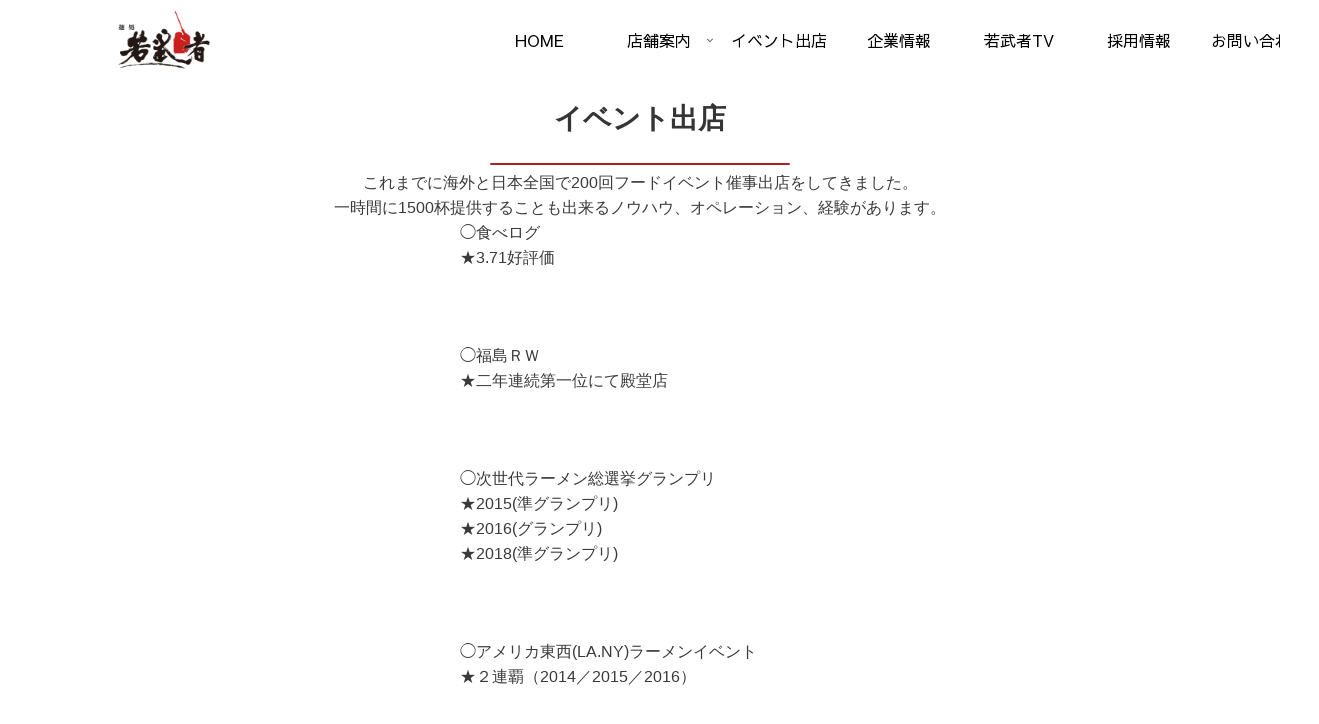

--- FILE ---
content_type: text/css; charset=utf-8
request_url: https://wakamusha.jp/wp-content/cache/autoptimize/autoptimize_single_b1c2a47573553abc0c0c2145cbefc8c5.php?ver=6.7.4&fver=20241207075905
body_size: 3864
content:
@charset "UTF-8";
/*!
Theme Name: Cocoon Child
Description: Cocoon専用の子テーマ
Theme URI: https://wp-cocoon.com/
Author: わいひら
Author URI: https://nelog.jp/
Template:   cocoon-master
Version:    1.1.2
*/
.article h3,.article h4,.article h5,.article h6,.cat-link,.tag-link{border:none}h1,h2,h3,h4,h5,h6{background:0 0;font-family:"游明朝",YuMincho,"Hiragino Mincho ProN W3","ヒラギノ明朝 ProN W3","Hiragino Mincho ProN","HG明朝E","ＭＳ Ｐ明朝","ＭＳ 明朝",serif!important;font-weight:700!important}p{margin:0;padding:0;font-family:"Hiragino Sans W3","Hiragino Kaku Gothic ProN","ヒラギノ角ゴ ProN W3","メイリオ",Meiryo,"ＭＳ Ｐゴシック","MS PGothic",sans-serif!important}@media screen and (max-width:768px){p{font-size:1.1em!important}.sm_textcenter{text-align:center!important}}#header-container,#header-container .navi,#navi .navi-in>.menu-header .sub-menu,.article h2,.sidebar h3,.cat-link,.cat-label,.appeal-content .appeal-button,.demo .cat-label,.blogcard-type .blogcard-label,#footer{background:0 0}.article h2,.article h3,.article h4,.article h5,.article h6{margin:0;padding:.5em 0;border:none;background:0 0}@media screen and (min-width:769px){h1{font-size:36px!important}h2{font-size:28px!important}h3{font-size:24px!important}h4{font-size:22px!important}h5{font-size:21px!important}h6{font-size:20px!important}}@media screen and (max-width:768px){h2{font-size:.9em}}.content{margin-top:-15px!important}@media screen and (max-width:768px){.container{height:auto;overflow-y:scroll;-ms-overflow-style:none;scrollbar-width:none}.container::-webkit-scrollbar{display:none}}.mincho{font-family:"游明朝",YuMincho,"Hiragino Mincho ProN W3","ヒラギノ明朝 ProN W3","Hiragino Mincho ProN","HG明朝E","ＭＳ Ｐ明朝","ＭＳ 明朝",serif!important}.gothic{font-family:"Hiragino Sans W3","Hiragino Kaku Gothic ProN","ヒラギノ角ゴ ProN W3","メイリオ",Meiryo,"ＭＳ Ｐゴシック","MS PGothic",sans-serif}.page .entry-title,.edit-link,.site-info,.date-tags{display:none!important}.navi-in>ul .sub-menu li{background:#a22;box-shadow:0 1px 2px 0 rgba(0,0,0,.2);border-bottom:#ccc 1px solid}.navi-in>ul .sub-menu li,.navi-in>ul .sub-menu li a{color:#fff!important}.navi-in>ul .sub-menu li a:hover{color:#000!important}#navi .navi-in a:hover{background-color:#f0f0f0}#spacer20{margin:10px 0!important}#spacer40{margin:20px 0!important}#spacer60{margin:30px 0!important}#spacer80{margin:40px 0!important}#spacer100{margin:50px 0!important}@media screen and (max-width:768px){#spacer20{margin:5px 0!important}#spacer40{margin:10px 0!important}#spacer60{margin:15px 0!important}#spacer80{margin:20px 0!important}#spacer100{margin:25px 0!important}}@media screen and (max-width:768px){.menu-drawer li{position:relative}.menu-drawer li a{border-bottom:1px dotted #000;font-size:18px;margin:10px 0}.menu-drawer li a:after{font-family:'FontAwesome';content:"\f0da";position:absolute;top:50%;right:10px;margin-top:-13px}}a:hover img{opacity:.8;filter:alpha(opacity=80);-moz-opacity:.8;-webkit-transition:.3s ease-in-out;-moz-transition:.3s ease-in-out;-o-transition:.3s ease-in-out;transition:.3s ease-in-out}@media screen and (max-width:768px){.smp_img_55per img{width:55%!important}}.clear{clear:both}@media screen and (min-width:769px){.pcbr:before{content:"\A";white-space:pre}}@media screen and (max-width:768px){.br:before{content:"\A";white-space:pre}}.h2_ttl:after{content:'';position:absolute;left:50%;bottom:-15px;display:inline-block;width:300px;height:2px;-webkit-transform:translateX(-50%);transform:translateX(-50%);background-color:#a22;border-radius:2px}div#n2-ss-3-align,div#n2-ss-4-align,div#n2-ss-5-align,div#n2-ss-6-align,div#n2-ss-7-align,div#n2-ss-8-align,div#n2-ss-9-align,div#n2-ss-10-align,div#n2-ss-11-align,div#n2-ss-12-align,div#n2-ss-13-align,div#n2-ss-14-align,div#n2-ss-15-align,div#n2-ss-16-align,div#n2-ss-17-align,div#n2-ss-18-align,div#n2-ss-19-align{box-shadow:0px 0 8px gray}.top_tenpo_name{margin:0;width:100%;height:30px;padding:2px 10px;background:#a22;color:#fff;text-align:center;color:#fff!important;text-decoration:none!important}.top_tenpo_name a{color:#fff!important;text-decoration:none!important}.top_tenpo_name a:hover{color:#ddd!important}.top_tenpo_list .vc_column_container>.vc_column-inner{padding-left:1px!important;padding-right:1px!important}.home_ec_bg{height:400px}.tenpo_frame{border-left:2px solid #a22;margin:0 20px;padding-left:20px}h3.vc_custom_heading.bb2px{border-bottom:2px #a22 solid!important;padding-bottom:8px!important;margin:0 0 15px}@media screen and (max-width:768px){.tenpo_frame{border-top:2px solid #a22;border-left:none!important;margin:0;padding:10px 0 0}}.menu_read{font-size:.9em;margin:0;padding-bottom:5px}.menu_frame{margin-bottom:20px;border-bottom:1px dotted #000}.menu_frame .menu_textframe{margin:0}.menu_frame .wb_menu_img{margin:0;padding-bottom:20px}.menu_frame .menusetsumei{margin:0;padding-bottom:10px}@media screen and (max-width:768px){.menu_frame .menusetsumei{font-size:.8em}}.menu_frame .menuprice{font-weight:900;color:#a22;font-size:1.1em;margin:0}.wpb_text_column.wpb_content_element.menuname{font-weight:900;color:#a22;font-size:1.4em;margin:0 0 10px;padding-bottom:5px;border-bottom:1px #a22 solid}@media screen and (max-width:768px){.wpb_text_column.wpb_content_element.menuname{text-align:center!important;font-size:1em!important}}.reconna-box ul li{min-height:330px}@media screen and (max-width:768px){.reconna-box ul li{min-height:200px!important}}.menuguide{font-weight:400;color:#000;font-size:.7em;text-align:left}@media screen and (min-width:769px){.wpb_image_grid .wpb_image_grid_ul{margin:0 41px!important}}@media screen and (max-width:768px){.wpb_image_grid .wpb_image_grid_ul{margin:0 13px!important}}.menulist{width:100%;margin:0;padding:0}.menulist-inner{width:100%;align-content:center;margin:0;padding:0}.menulist-box{width:100%;margin:0;padding:0}.menulist-box ul{margin:0;padding:0}.menulist-box li{float:left;list-style-type:none;margin:0;padding:0 10px;text-align:center;width:24%}.menulist-box li .menuname{font-weight:700;color:#000;font-size:1em}.menulist-box li .menuprice{font-weight:900;color:#a22;font-size:1.1em}@media screen and (max-width:768px){.menulist-box{width:100%;margin:0;padding:0 6px}.menulist-box li{float:left;list-style-type:none;margin:0;padding:0 3px;font-size:.8em;width:48%;text-align:center}}.menulistC{width:100%;margin:0;padding:0}.menulistC-inner{width:100%;align-content:center;margin:0;padding:0}.menulistC-box{width:100%;margin:0;padding:0}.menulistC-box ul{margin:0 0 15px;padding:0}.menulistC-box li{float:left;list-style-type:none;margin:0;padding:10px 0 15px;text-align:center;width:100%;border-bottom:1px dotted #000}.menulistC-box li .menuname{font-weight:700;color:#000;font-size:1em;text-align:left}.menulistC-box li .menuprice{font-weight:900;color:#a22;font-size:1.1em}.menulistC-box li .menuname{font-weight:700;color:#000;text-align:left;font-size:1em}.menulistC-box li .menuguide{font-weight:400;color:#000;font-size:.7em;text-align:left}@media screen and (max-width:768px){table th,table td{font-size:1em!important}}.card-thumb{overflow:hidden}.card-thumb img{transition:all .4s ease-out .1s}.card-thumb img:hover{transform:scale(1.5);transition:all .4s ease-out .1s}#header-container,#header-container{background:#fff}.header-container-in.hlt-top-menu{background:#fff!important}@media screen and (min-width:769px){.header-container-in.hlt-top-menu{background:#fff!important;margin:0 100px}}.main{padding:0 30px 20px}.content{margin-top:-25px!important}@media screen and (max-width:768px){#main.main,div.sidebar{padding:0 16px 16px;margin:10px 0;border-width:0}.content{margin-top:-10px!important}}.fs12{font-size:12px!important}.fs14{font-size:14px!important}.fs16{font-size:16px!important}.fs18{font-size:18px!important}.fs20{font-size:20px!important}.fs24{font-size:24px!important}.fs28{font-size:28px!important}.fs32{font-size:32px!important}lh12{line-height:1.2em!important}lh14{line-height:1.4em!important}lh16{line-height:1.6em!important}lh18{line-height:1.8em!important}lh20{line-height:2em!important}.mobile-menu-buttons{font-size:22px!important;min-height:65px!important}.mobile-menu-buttons .menu-caption{font-size:12px!important}.vc_column_container>.vc_column-inner{padding-left:15px!important;padding-right:15px!important}.news_ul{list-style:none!important;margin:0!important;padding:0 10px!important}.news_li{border-bottom:1px #777 dotted!important;padding:5px 2px 5px 2px!important;margin:0!important;line-height:1.4em!important;color:#000!important}.news_li a{color:#000!important;text-decoration:none!important}.newsdate{font-size:.8em!important}.kiji_cat{padding:0 4px 1px!important;background:#a22!important;color:#fff!important;border-radius:2px!important;margin:0 6px 0 0!important;font-size:.8em!important}@media screen and (max-width:768px){.kiji_cat,.kiji_list a,.kiji_new a{font-size:.8em!important}}.kiji_list{font-size:.8em!important;padding:0!important;background:#fff!important;color:#333!important}.kiji_list a{font-weight:400!important}.kiji_list a:hover{color:#000!important;font-weight:900!important;border-bottom:1px #333 solid!important}.kiji_new{padding:1px 4px!important;background:#fff!important;color:#000!important;border:#000 1px solid!important;border-radius:2px!important;margin-right:3px!important;font-size:.8em!important}.news_button a{display:block;float:right;margin-right:10px;padding:5px 15px;background:#fff!important;color:#333!important;border:#333 1px solid!important;border-radius:20px!important;font-size:.8em!important;text-decoration:none!important}.news_button a:hover{color:#000!important;border:#000 1px solid!important;font-weight:900!important;background:#aaa}p .news_button:after{content:"　＞";display:inline}@media screen and (max-width:768px){.kiji_list{font-size:1em!important;padding:0!important;background:#fff!important;color:#333!important}}#loopslider{margin:0 auto;width:100%;height:175px;text-align:left;position:relative;overflow:hidden}#loopslider ul li img{margin:0!important;padding:0!important}#loopslider ul{height:175px;float:left;display:inline;overflow:hidden}#loopslider ul li{width:200px;height:175px;float:left;display:inline;overflow:hidden}#loopslider ul:after{content:".";height:0;clear:both;display:block;visibility:hidden}#loopslider ul{display:inline-block;overflow:hidden}.block_inline{display:inline-block!important}.recruit_frame{font-size:.8em!important}.recruit_frame table{padding:0 10px!important}.recruit_frame .tablepress tbody td{vertical-align:middle!important;padding:4px 10px!important}.form_width60{width:60px!important}.form_width120{width:120px!important}.contactform_frame th,td,tr{border:none!important;background:none!important}.contactform_frame table th,table td{padding:10px 0 0!important}.search-edit,input[type=text],input[type=password],input[type=date],input[type=datetime],input[type=email],input[type=number],input[type=search],input[type=tel],input[type=time],input[type=url],textarea,select{padding:11px;border:1px solid #ccc;border-radius:4px;font-size:14px;width:100%}.wpcf7-submit{font-size:16px!important}.s-tbl{border-collapse:collapse!important}.s-tbl tr:nth-child(even){background:#fafafa!important}.s-tbl tr:hover{background:#fff3fa!important}.master-holder select:not(.gfield_select),.woocommerce select{max-width:60%!important;display:inline!important}.table-contactform7{overflow:hidden!important;table-layout:fixed!important}.required-contactform7{padding:3px!important;background:#c43!important;color:#fff!important;border-radius:2px!important;margin-right:3px!important}.unrequired-contactform7{padding:5px!important;background:#BDBDBD!important;color:#fff!important;border-radius:3px!important;margin-right:3px!important;margin-left:3px!important}.table-contactform7 tr{border-bottom:1px #999 dotted!important;margin:5px 0 0!important}.table-contactform7 th{font-weight:700!important;text-align:left!important;color:#000!important;font-weight:400!important}.table-contactform7 td{text-align:left!important;color:#000!important;font-weight:400!important}.table-contactform7 input,.table-contactform7 textarea{margin:0 0 10px!important}.wpcf7-form .wpcf7-text,.wpcf7-form .wpcf7-textarea{font-size:1.1em!important}input::selection,textarea::selection{color:#000!important;height:50px!important}input[type=submit]{background:#000!important}span.wpcf7-list-item{display:block!important}.table>tbody>tr>td,.table>tbody>tr>th,.table>tfoot>tr>td,.table>tfoot>tr>th,.table>thead>tr>td,.table>thead>tr>th{vertical-align:middle!important}.wpcf7 span.wpcf7-not-valid-tip{display:block!important;position:static!important;top:0!important;left:0!important;border:none!important;color:red!important}.wpcf7 .wpcf7-not-valid{background:#eee!important}.wpcf7-form-control .wpcf7-number .wpcf7-validates-as-number{width:60px!important}div.wpcf7-response-output{border:none!important}.inquarea{display:flex!important}#comment-input input,.avada-select .select2-container .select2-choice,.avada-select-parent select,.chzn-container .chzn-drop,.chzn-container-single .chzn-single,.fusion-login-box .fusion-login-form input[type=password],.fusion-login-box .fusion-login-form input[type=text],.input-text:not(textarea),.main-nav-search-form input,.post-password-form label input[type=password],.search-page-search-form input,.searchform .search-table .search-field input,.wpcf7-captchar,.wpcf7-form .wpcf7-date,.wpcf7-form .wpcf7-number,.wpcf7-form .wpcf7-quiz,.wpcf7-form .wpcf7-select,.wpcf7-form .wpcf7-text,input.s,input[type=email],input[type=password],input[type=text]{height:40px!important}input[type=checkbox]{font-size:14px!important;margin-top:8px!important}#theme-page select:not(.gfield_select),.woocommerce select{font-size:14px!important}.wpcf7-validation-errors .wpcf7-not-valid-tip-text,.wpcf7-validation-errors .wpcf7-valid-tip-text,.wpcf7-mail-sent-ok .wpcf7-not-valid-tip-text,.wpcf7-mail-sent-ok .wpcf7-valid-tip-text{color:#fff!important}@media screen and (min-width:992px){.table-contactform7 th{width:22%!important}.address-20 input{max-width:20% !important;margin:0!important}.address-50 input{max-width:50% !important;margin:0!important}.address-100 input{max-width:90% !important;margin:0!important}.message-100 textarea{width:100%!important;margin:0!important}}@media screen and (max-width:768px){.wpcf7-form .wpcf7-text,.wpcf7-form .wpcf7-textarea{display:block}.wpcf7-form .wpcf7-text .birth_td{display:inline-block!important}.table-contactform7 tr{border-bottom:1px #000 dotted!important}.table-contactform7{display:block!important;margin:10px 0 2px!important}.table-contactform7 tbody,.table-contactform7 tr{display:block!important;width:100%!important;margin:0!important}.table-contactform7 th{width:100%!important;display:block!important;margin:-10px auto!important;border:none!important;padding-left:0!important;margin-top:10px!important;margin-bottom:10px!important}.table-contactform7 td{text-align:left!important;display:list-item!important;list-style-type:none!important;margin:0 0 5px!important;padding:0!important;width:100%!important;border-top:none !important}}p.footer_ttl{font-weight:700;margin-bottom:10px!important;border-bottom:1px dotted #000}.footerlink1 ul{list-style:none!important;line-height:1.2em!important;padding-left:0!important}.footerlink1 ul li a{font-size:13px!important;text-decoration:none}.footerlink1 ul li a:hover{font-size:13px!important;text-decoration:underline!important}i.fa.fa-arrow-circle-o-right{padding-right:6px}.footerlink1 ul{list-style:none!important}@media screen and (max-width:768px){.footerlink1 ul li a:hover{font-size:12px!important;text-decoration:underline!important}}#footer{background:#a22!important}.go-to-top .go-to-top-button{background-color:#000}.footer_logo{width:100%;padding:0 calc(50% - 500px);box-sizing:border-box}.footer_logo img{width:30%;position:relative;left:50%;transform:translateX(-50%)}.footer#footer{padding:0}@media screen and (min-width:769px){.footer-bottom{margin-top:0!important}.copyright{margin-top:0!important}}@media screen and (max-width:768px){.copyright{font-size:.8em;margin-bottom:20px}.footer-bottom{margin-top:0}}.sample_h2_ttl{border:3px #a22 solid!important;padding-bottom:10px!important}.content{margin-top:0 !important}#header-container,#header-container{margin-top:10px!important}